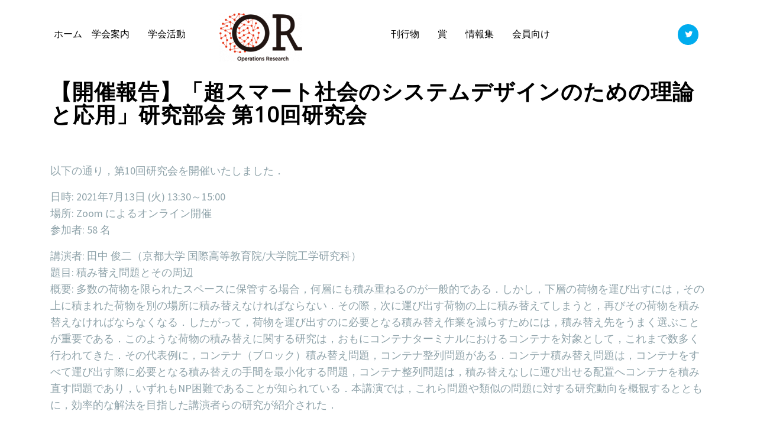

--- FILE ---
content_type: text/css
request_url: https://orsj.org/wp-content/themes/education-pro/style.css?ver=5.9.12
body_size: 347
content:
/*
Theme Name: Education Pro
Theme URI: https://www.ovationthemes.com/demos/education-insight/
Author: ovation
Author URI: https://www.ovationthemes.com/
Version: 1.0.4
License: GNU General Public License
License URI:license.txt
Text Domain: education-pro
Tags: one-column, right-sidebar, custom-menu, editor-style, featured-images, full-width-template, sticky-post, theme-options, threaded-comments
Education Pro WordPress Theme has been created by ovation(ovation.com), 2018.
Education Pro WordPress Theme is released under the terms of GNU GPL
*/
/* Basic Style */
@import url('https://fonts.googleapis.com/css2?family=Roboto:wght@100&display=swap');
@import url('https://fonts.googleapis.com/css2?family=Roboto+Slab:wght@700&display=swap');



--- FILE ---
content_type: application/javascript
request_url: https://orsj.org/wp-content/themes/education-pro/assets/js/custom.js?ver=5.9.12
body_size: 1841
content:
/**
 * Exoplanet Custom JS
 *
 * @package Exoplanet
 *
 * Distributed under the MIT license - http://opensource.org/licenses/MIT
 */

jQuery(function($){
  "use strict";
    jQuery('.menu > ul').superfish({
      delay:       500,                            
      animation:   {opacity:'show',height:'show'},  
      speed:       'fast'                         
    });

    /* Top Search */
    jQuery('.search-box span i').click(function(){
        jQuery(".serach_outer").toggle();
    });
});

/* Mobile responsive Menu*/

function openNav() {
  document.getElementById("mySidenav").style.width = "250px";
}

function closeNav() {
  document.getElementById("mySidenav").style.width = "0";
}

jQuery(function() {
  //----- OPEN
  jQuery('[data-popup-open]').on('click', function(e) {
    var targeted_popup_class = jQuery(this).attr('data-popup-open');
    jQuery('[data-popup="' + targeted_popup_class + '"]').fadeIn(350);

    e.preventDefault();
  });

  //----- CLOSE
  jQuery('[data-popup-close]').on('click', function(e) {
    var targeted_popup_class = jQuery(this).attr('data-popup-close');
    jQuery('[data-popup="' + targeted_popup_class + '"]').fadeOut(350);

    e.preventDefault();
  });
});

jQuery('document').ready(function(){

    var owl = jQuery('.slider_bottom_box .owl-carousel');
      owl.owlCarousel({
      margin:20,
      nav: false,
      autoplay : true,
      lazyLoad: true,
      autoplayTimeout: 3000,
      loop: false,
      dots:false,
      navText : ['<i class="fa fa-chevron-left" aria-hidden="true"></i>','<i class="fa fa-chevron-right" aria-hidden="true"></i>'],
      responsive: {
        0: {
          items: 2
        },
        600: {
          items: 2
        },
        1000: {
          items: 4
        }
      },
      autoplayHoverPause : true,
      mouseDrag: true
    });
    var owl = jQuery('#courses .owl-carousel');
      owl.owlCarousel({
      margin: 10,
      nav:false,
      autoplay : true,
      lazyLoad: true,
      autoplayTimeout: 3000,
      loop: false,
      dots: false,
      navText : ['<i class="fa fa-chevron-left" aria-hidden="true"></i>','<i class="fa fa-chevron-right" aria-hidden="true"></i>'],
      responsive: {
        0: {
          items: 1
        },
        576: {
          items: 2
        },
        1000: {
          items: 4
        }
      },
      autoplayHoverPause : true,
      mouseDrag: true
    });
    var owl = jQuery('#testimonial .owl-carousel');
      owl.owlCarousel({
      margin: 10,
      nav:false,
      autoplay : false,
      lazyLoad: true,
      autoplayTimeout: 3000,
      loop: false,
      dots: true,
      navText : ['<i class="fa fa-chevron-left" aria-hidden="true"></i>','<i class="fa fa-chevron-right" aria-hidden="true"></i>'],
      responsive: {
        0: {
          items: 1
        },
        600: {
          items: 1
        },
        1000: {
          items: 1
        }
      },
      autoplayHoverPause : true,
      mouseDrag: true
    });
    var owl = jQuery('#how-it-work .owl-carousel');
      owl.owlCarousel({
      margin: 25,
      nav: false,
      autoplay : true,
      lazyLoad: true,
      autoplayTimeout: 8000,
      loop: false,
      dots: false,
      navText : ['<i class="fa fa-chevron-left" aria-hidden="true"></i>','<i class="fa fa-chevron-right" aria-hidden="true"></i>'],
      responsive: {
        0: {
          items: 2
        },
        600: {
          items: 3
        },
        1000: {
          items: 4
        }
      },
      autoplayHoverPause : true,
      mouseDrag: true
    }); 

    var owl = jQuery('#latest_news .owl-carousel');
      owl.owlCarousel({
      margin:30,
      nav: false,
      autoplay : true,
      lazyLoad: true,
      autoplayTimeout: 3000,
      loop: false,
      dots:false,
      navText : ['<i class="fa fa-chevron-left" aria-hidden="true"></i>','<i class="fa fa-chevron-right" aria-hidden="true"></i>'],
      responsive: {
        0: {
          items: 1
        },
        576: {
          items: 2
        },
        1000: {
          items: 3
        }
      },
      autoplayHoverPause : true,
      mouseDrag: true
    });

    var owl = jQuery('#teacher .owl-carousel');
      owl.owlCarousel({
      margin:20,
      nav: false,
      autoplay : true,
      lazyLoad: true,
      autoplayTimeout: 3000,
      loop: false,
      dots:false,
      navText : ['<i class="fa fa-chevron-left" aria-hidden="true"></i>','<i class="fa fa-chevron-right" aria-hidden="true"></i>'],
      responsive: {
        0: {
          items: 1
        },
        576: {
          items: 2
        },
        1000: {
          items: 4
        }
      },
      autoplayHoverPause : true,
      mouseDrag: true
    });

    var owl = jQuery('#event .owl-carousel');
      owl.owlCarousel({
      margin:20,
      nav: false,
      autoplay : true,
      lazyLoad: true,
      autoplayTimeout: 3000,
      loop: false,
      dots:false,
      navText : ['<i class="fa fa-chevron-left" aria-hidden="true"></i>','<i class="fa fa-chevron-right" aria-hidden="true"></i>'],
      responsive: {
        0: {
          items: 1
        },
        600: {
          items: 1
        },
        1000: {
          items: 2
        }
      },
      autoplayHoverPause : true,
      mouseDrag: true
    });
    var owl = jQuery('#featured .owl-carousel');
      owl.owlCarousel({
      margin:0,
      nav: false,
      autoplay : true,
      lazyLoad: true,
      autoplayTimeout: 3000,
      loop: false,
      dots:false,
      navText : ['<i class="fa fa-chevron-left" aria-hidden="true"></i>','<i class="fa fa-chevron-right" aria-hidden="true"></i>'],
      responsive: {
        0: {
          items: 1
        },
        576: {
          items: 2
        },
        1000: {
          items: 3
        }
      },
      autoplayHoverPause : true,
      mouseDrag: true
    });
});

jQuery('document').ready(function(){

  jQuery('.count').each(function () {
      jQuery(this).prop('Counter',0).animate({
          Counter: jQuery(this).text()
      }, {
          duration: 8000,
          easing: 'swing',
          step: function (now) {
             jQuery(this).text(Math.ceil(now));
          }
      });
  });

  var footer1=jQuery('#contact-details').outerHeight();
  jQuery('.google-map iframe').height(footer1);

  // ------------ Scroll Top ---------------

  jQuery(window).scroll(function() {
    if (jQuery(this).scrollTop() >= 50) {        // If page is scrolled more than 50px
      jQuery('#return-to-top').fadeIn(200);    // Fade in the arrow
    } else {
      jQuery('#return-to-top').fadeOut(200);   // Else fade out the arrow
    }
  });
  jQuery('#return-to-top').click(function() {      // When arrow is clicked
    jQuery('body,html').animate({
      scrollTop : 0                       // Scroll to top of body
    }, 2000);
  });
  var mydate =jQuery('.dealsdate').val();
  jQuery(".countdown").each(function(){
      testing(jQuery(this),mydate);
  });
});

// ------------ Sticky Navbar -------------------

window.onscroll = function() { myScrollNav() };

var navbar = document.getElementById("header");
var sticky = navbar.offsetTop;
function myScrollNav() {
  if (window.pageYOffset > sticky) {
    //alert(window.pageYOffset);
    navbar.classList.add("sticky");
    navbar.classList.add("stickynavbar");
  } else {
    navbar.classList.remove("sticky");
    navbar.classList.remove("stickynavbar");
  }
}

jQuery(function() {
  jQuery("#addClass").click(function () {
    jQuery('#qnimate').addClass('popup-box-on');
      });
    jQuery("#removeClass").click(function () {
      jQuery('#qnimate').removeClass('popup-box-on');
    });
})


// Weekly Deal Counter
function testing($timer,mydate){
    // Set the date we're counting down to
    var countDownDate = new Date(mydate).getTime();

    // Update the count down every 1 second
    var x = setInterval(function() {

        // Get todays date and time
        var now = new Date().getTime();
        
        // Find the distance between now an the count down date
        var distance = countDownDate - now;
        
        // Time calculations for days, hours, minutes and seconds
        var days = Math.floor(distance / (1000 * 60 * 60 * 24));
        var hours = Math.floor((distance % (1000 * 60 * 60 * 24)) / (1000 * 60 * 60));
        var minutes = Math.floor((distance % (1000 * 60 * 60)) / (1000 * 60));
        var seconds = Math.floor((distance % (1000 * 60)) / 1000);
        
        // Output the result in an element with id="timer"

        $timer.html( "<div class='numbers1'>" + days + "<br><span class='nofont'>DAYS</span>" + "</div>" + "   " +"<div class='numbers2'>" + hours + "<br><span class='nofont'>HOURS</span>" + "</div>" + "   " + "<div class='numbers3'>" + minutes + "<br><span class='nofont'>MIN</span>" + "</div>" + "   " + "<div class='numbers4'>" + seconds + "<br><span class='nofont'>SEC</spn" + "</div>");
        
        // If the count down is over, write some text 
        if (distance < 0) {
            clearInterval(x);
            $timer.html("Timer Up -EVENT EXPIRED");
        }
    }, 1000);
}